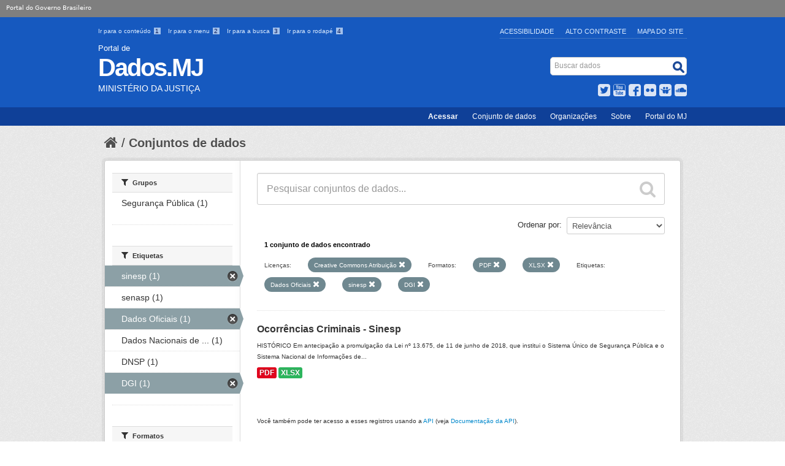

--- FILE ---
content_type: text/html; charset=utf-8
request_url: https://dados.mj.gov.br/dataset?res_format=PDF&tags=Dados+Oficiais&license_id=cc-by&res_format=XLSX&tags=sinesp&tags=DGI
body_size: 6534
content:
<!DOCTYPE html>
<!--[if IE 7]> <html lang="pt_BR" class="ie ie7"> <![endif]-->
<!--[if IE 8]> <html lang="pt_BR" class="ie ie8"> <![endif]-->
<!--[if IE 9]> <html lang="pt_BR" class="ie9"> <![endif]-->
<!--[if gt IE 8]><!--> <html lang="pt_BR"> <!--<![endif]-->
  <head>
    <!--[if lte ie 8]><script type="text/javascript" src="/fanstatic/vendor/:version:2015-11-24T17:15:38.93/html5.min.js"></script><![endif]-->
<link rel="stylesheet" type="text/css" href="/fanstatic/vendor/:version:2015-11-24T17:15:38.93/select2/select2.css" />
<link rel="stylesheet" type="text/css" href="/fanstatic/css/:version:2015-11-24T17:15:38.93/main.min.css" />
<link rel="stylesheet" type="text/css" href="/fanstatic/vendor/:version:2015-11-24T17:15:38.93/font-awesome/css/font-awesome.min.css" />
<!--[if ie 7]><link rel="stylesheet" type="text/css" href="/fanstatic/vendor/:version:2015-11-24T17:15:38.93/font-awesome/css/font-awesome-ie7.min.css" /><![endif]-->
<link rel="stylesheet" type="text/css" href="/fanstatic/pages/:version:2015-11-26T14:26:38.04/:bundle:css/bootstrap.css;css/medium-editor.css" />

    <meta charset="utf-8" />
      <meta name="generator" content="ckan 2.4.1" />
      <meta name="viewport" content="width=device-width, initial-scale=1.0">
    <title>Conjuntos de dados - Ministério da Justiça e Segurança Pública</title>

    
    
    <link rel="shortcut icon" href="/images/icons/ckan.ico" />
    

    <!--[if IE]>
    <script src="/classList.min.js"></script>
    <![endif]-->

    
    
    
    

        
      
    
	    <link rel="stylesheet" href="/css/application.css" />
	    <link rel="stylesheet" href="/css/mj-custom.css" type="text/css" media="screen" charset="utf-8" />
	    <link rel="stylesheet" href="/css/icons-mj.css" type="text/css" media="screen" charset="utf-8" />
	    <link rel="icon" href="img/dadosgovbr.ico" />
	    <link rel="feed" href="/feed/" title="Notícias do Portal Brasileiro de Dados Abertos" />
	    <script src="https://ajax.googleapis.com/ajax/libs/jquery/1.7.2/jquery.min.js"></script>
	    <script src="/scripts/bootstrap-dropdown.js"></script>
	    <script src="/scripts/bootstrap-transition.js"></script>
	    <script src="/scripts/bootstrap-carousel.js"></script>
	    <script src="/scripts/bootstrap-tab.js"></script>
	    <script src="/scripts/main.js"></script>
      

    
      
      
    
    
  </head>

  
  <body data-site-root="https://dados.mj.gov.br/" data-locale-root="https://dados.mj.gov.br/" >

    
    <div class="hide"><a href="#content">Pular para o conteúdo</a></div>
  

  
    


<header class="masthead">
   <div id="barra-brasil"><a href="http://brasil.gov.br" style="background:#7F7F7F; height: 20px; padding:4px 0 4px 10px; display: block; font-family:sans,sans-serif; text-decoration:none; color:white; ">Portal do Governo Brasileiro</a></div>


       
	  
       
   <div class="container">
       
	<ul id="accessibility">
		<li>
			<a id="link-conteudo" href="#content" accesskey="1">
			Ir para o conteúdo
			<span>1</span>
			</a>
		</li>
		<li>
			<a id="link-navegacao" href="#menu-horizontal" accesskey="2">
			Ir para o menu
			<span>2</span>
			</a>
		</li>
		<li>
			<a id="link-buscar" href="#search" accesskey="3">
			Ir para a busca
			<span>3</span>
			</a>
		</li>
		<li>
			<a id="link-rodape" href="#footer" accesskey="4">
			Ir para o rodapé
			<span>4</span>
			</a>
		</li>
	</ul>
	<ul id="portal-siteactions">
	    <li id="siteaction-accessibility"><a href="http://www.justica.gov.br/acessibilidade" title="Acessibilidade" accesskey="5">Acessibilidade</a></li>
	    <li id="siteaction-contraste"><a href="#" title="Alto Contraste" accesskey="6">Alto Contraste</a></li>
	    <li id="siteaction-mapadosite" class="last-item"><a href="http://www.justica.gov.br/mapadosite" title="Mapa do Site" accesskey="7">Mapa do Site</a></li>
	</ul>
      
      
      
      <div id="site_logo" class="header-image">
	<a href="/">
             <span id="portal-type">Portal de</span>
             <h1 id="portal-title">Dados.MJ</h1>
             <span id="portal-description">Ministério da Justiça</span>
        </a>
      </div>
      
             
      
      <div id="portal-searchbox">
	<form id="nolivesearchGadget_form" action="/dataset" method="GET">
       		<fieldset class="LSBox">
  	             <legend class="hiddenStructure">Buscar dados</legend>
 	             <label class="hiddenStructure" for="nolivesearchGadget">Busca</label>
 	             <input name="SearchableText" type="text" size="18" title="Search Site" placeholder="Buscar dados" class="searchField" id="nolivesearchGadget" />
	             <input class="searchButton" type="submit" value="Buscar" />
       		     <div class="LSResult" id="LSResult"><div class="LSShadow" id="LSShadow"></div></div>
	       </fieldset>
        </form>
      </div>
      
      
	<div id="social-icons">
	         <ul id="news">
		    <li id="twitter">
	                <a href="https://twitter.com/JusticaGovBR" target="_blank">Twitter</a>
	            </li>
 		    <li id="youtube">
	                <a href="http://youtube.com/JusticaGovBR" target="_blank">YouTube</a>
	            </li>
		    <li id="facebook">
	                <a href="http://facebook.com/JusticaGovBR" target="_blank">Facebook</a>
	            </li>
		    <li id="flickr">
	                <a href="http://flickr.com/justicaGovBR" target="_blank">Flickr</a>
	            </li>
		    <li id="slideshare">
	                <a href="http://slideshare.com/justicagovbr" target="_blank">Slideshare</a>
	            </li>
		    <li id="soundcloud">
	                <a href="http://soundcloud.com/justicagovbr" target="_blank">SoundCloud</a>
	            </li>
                  <!--li id="feed"><a rel="feed" href="/feed/" title="Inscrever-se no feed de notícias">feed</a></li>
                  <li id="twitter"><a href="http://twitter.com/dadosgovbr" title="Microblog no Twitter">twitter</a></li>
                  <li id="github"><a href="https://github.com/dadosgovbr" title="Códigos fonte de projetos do dados.gov.br no Github">Códigos fonte de projetos do dados.gov.br no Github</a></li-->
                 </ul>
	</div>
      
   </div>

    
    <nav id="menu-horizontal">
	<ul class="barra-apoio">
		<li><a href="/user/login" title="Login" id="button-login" >Acessar</a></li>
		<li><a href="/dataset/" title="Conjunto de dados">Conjunto de dados</a></li>
		<li><a href="/organization/" title="Organizações">Organizações</a></li>
		<li><a href="/blog/sobre/" title="Sobre">Sobre</a></li>
		<li><a class="last-item" href="http://www.justica.gov.br/" title="Portal do MJ">Portal do MJ</a></li>
	</ul>
    </nav>
    



  


</header>

  
    <div role="main">
      <div id="content" class="container">
        
          
            <div class="flash-messages">
              
                
              
            </div>
          

          
            <div class="toolbar">
              
                
                  <ol class="breadcrumb">
                    
<!-- Snippet snippets/home_breadcrumb_item.html start -->

<li class="home"><a href="/"><i class="icon-home"></i><span> Início</span></a></li>
<!-- Snippet snippets/home_breadcrumb_item.html end -->

                    
  <li class="active"><a href="/dataset">Conjuntos de dados</a></li>

                  </ol>
                
              
            </div>
          

          <div class="row wrapper">

            
            
            

            
              <div class="primary span9">
                
                
  <section class="module">
    <div class="module-content">
      
        
      
      
        
        
        
<!-- Snippet snippets/search_form.html start -->








<form id="dataset-search-form" class="search-form" method="get" data-module="select-switch">

  
    <div class="search-input control-group search-giant">
      <input type="text" class="search" name="q" value="" autocomplete="off" placeholder="Pesquisar conjuntos de dados...">
      
      <button type="submit" value="search">
        <i class="icon-search"></i>
        <span>Enviar</span>
      </button>
      
    </div>
  

  
    <span>
  
  

  
    
      
  <input type="hidden" name="res_format" value="PDF" />

    
  
    
      
  <input type="hidden" name="tags" value="Dados Oficiais" />

    
  
    
      
  <input type="hidden" name="license_id" value="cc-by" />

    
  
    
      
  <input type="hidden" name="res_format" value="XLSX" />

    
  
    
      
  <input type="hidden" name="tags" value="sinesp" />

    
  
    
      
  <input type="hidden" name="tags" value="DGI" />

    
  
</span>
  

  
    
      <div class="form-select control-group control-order-by">
        <label for="field-order-by">Ordenar por</label>
        <select id="field-order-by" name="sort">
          
            
              <option value="score desc, metadata_modified desc" selected="selected">Relevância</option>
            
          
            
              <option value="title_string asc">Nome Crescente</option>
            
          
            
              <option value="title_string desc">Nome Descrescente</option>
            
          
            
              <option value="metadata_modified desc">Modificada pela última vez</option>
            
          
            
          
        </select>
        
        <button class="btn js-hide" type="submit">Ir</button>
        
      </div>
    
  

  
    
      <h2>
<!-- Snippet snippets/search_result_text.html start -->


  
  
  
  

1 conjunto de dados encontrado
<!-- Snippet snippets/search_result_text.html end -->
</h2>
    
  

  
    
      <p class="filter-list">
        
          
          <span class="facet">Licenças:</span>
          
            <span class="filtered pill">Creative Commons Atribuição
              <a href="/dataset?res_format=PDF&amp;tags=Dados+Oficiais&amp;res_format=XLSX&amp;tags=sinesp&amp;tags=DGI" class="remove" title="Remover"><i class="icon-remove"></i></a>
            </span>
          
        
          
          <span class="facet">Formatos:</span>
          
            <span class="filtered pill">PDF
              <a href="/dataset?tags=Dados+Oficiais&amp;license_id=cc-by&amp;res_format=XLSX&amp;tags=sinesp&amp;tags=DGI" class="remove" title="Remover"><i class="icon-remove"></i></a>
            </span>
          
            <span class="filtered pill">XLSX
              <a href="/dataset?res_format=PDF&amp;tags=Dados+Oficiais&amp;license_id=cc-by&amp;tags=sinesp&amp;tags=DGI" class="remove" title="Remover"><i class="icon-remove"></i></a>
            </span>
          
        
          
          <span class="facet">Etiquetas:</span>
          
            <span class="filtered pill">Dados Oficiais
              <a href="/dataset?res_format=PDF&amp;license_id=cc-by&amp;res_format=XLSX&amp;tags=sinesp&amp;tags=DGI" class="remove" title="Remover"><i class="icon-remove"></i></a>
            </span>
          
            <span class="filtered pill">sinesp
              <a href="/dataset?res_format=PDF&amp;tags=Dados+Oficiais&amp;license_id=cc-by&amp;res_format=XLSX&amp;tags=DGI" class="remove" title="Remover"><i class="icon-remove"></i></a>
            </span>
          
            <span class="filtered pill">DGI
              <a href="/dataset?res_format=PDF&amp;tags=Dados+Oficiais&amp;license_id=cc-by&amp;res_format=XLSX&amp;tags=sinesp" class="remove" title="Remover"><i class="icon-remove"></i></a>
            </span>
          
        
      </p>     
      <a class="show-filters btn">Filtrar Resultados</a>
    
  

</form>




<!-- Snippet snippets/search_form.html end -->

      
      
        
<!-- Snippet snippets/package_list.html start -->


  
    <ul class="dataset-list unstyled">
    	
	      
	        
<!-- Snippet snippets/package_item.html start -->







  <li class="dataset-item">
    
      <div class="dataset-content">
        
          <h3 class="dataset-heading">
            
              
            
            
              <a href="/dataset/sistema-nacional-de-estatisticas-de-seguranca-publica">Ocorrências Criminais - Sinesp</a>
            
            
              
              
            
          </h3>
        
        
          
        
        
          
            <div>HISTÓRICO

Em antecipação a promulgação da Lei nº 13.675, de 11 de junho de 2018, que institui o Sistema Único de Segurança Pública e o Sistema Nacional de Informações de...</div>
          
        
      </div>
      
        
          
            <ul class="dataset-resources unstyled">
              
                
                <li>
                  <a href="/dataset/sistema-nacional-de-estatisticas-de-seguranca-publica" class="label" data-format="pdf">PDF</a>
                </li>
                
                <li>
                  <a href="/dataset/sistema-nacional-de-estatisticas-de-seguranca-publica" class="label" data-format="xlsx">XLSX</a>
                </li>
                
              
            </ul>
          
        
      
    
  </li>

<!-- Snippet snippets/package_item.html end -->

	      
	    
    </ul>
  

<!-- Snippet snippets/package_list.html end -->

      
    </div>

    
      
    
  </section>

  
  <section class="module">
    <div class="module-content">
      
      <small>
        
        
        
           Você também pode ter acesso a esses registros usando a <a href="/api/3">API</a> (veja <a href="http://docs.ckan.org/en/ckan-2.4.1/api/">Documentação da API</a>). 
      </small>
      
    </div>
  </section>
  

              </div>
            

            
              <aside class="secondary span3">
                
                
<div class="filters">
  <div>
    
      
<!-- Snippet snippets/facet_list.html start -->


  
  
    
      
      
        <section class="module module-narrow module-shallow">
          
            <h2 class="module-heading">
              <i class="icon-medium icon-filter"></i>
              
              Organizações
            </h2>
          
          
            
            
              <nav>
                <ul class="unstyled nav nav-simple nav-facet">
                  
                    
                    
                    
                    
                      <li class="nav-item">
                        <a href="/dataset?res_format=PDF&amp;organization=senasp&amp;license_id=cc-by&amp;res_format=XLSX&amp;tags=Dados+Oficiais&amp;tags=DGI&amp;tags=sinesp" title="Secretaria Nacional de Segurança Pública">
                          <span>Secretaria Nacional... (1)</span>
                        </a>
                      </li>
                  
                </ul>
              </nav>

              <p class="module-footer">
                
                  
                
              </p>
            
            
          
        </section>
      
    
  

<!-- Snippet snippets/facet_list.html end -->

    
      
<!-- Snippet snippets/facet_list.html start -->


  
  
    
      
      
        <section class="module module-narrow module-shallow">
          
            <h2 class="module-heading">
              <i class="icon-medium icon-filter"></i>
              
              Grupos
            </h2>
          
          
            
            
              <nav>
                <ul class="unstyled nav nav-simple nav-facet">
                  
                    
                    
                    
                    
                      <li class="nav-item">
                        <a href="/dataset?res_format=PDF&amp;license_id=cc-by&amp;res_format=XLSX&amp;groups=seguranca-publica&amp;tags=Dados+Oficiais&amp;tags=DGI&amp;tags=sinesp" title="">
                          <span>Segurança Pública (1)</span>
                        </a>
                      </li>
                  
                </ul>
              </nav>

              <p class="module-footer">
                
                  
                
              </p>
            
            
          
        </section>
      
    
  

<!-- Snippet snippets/facet_list.html end -->

    
      
<!-- Snippet snippets/facet_list.html start -->


  
  
    
      
      
        <section class="module module-narrow module-shallow">
          
            <h2 class="module-heading">
              <i class="icon-medium icon-filter"></i>
              
              Etiquetas
            </h2>
          
          
            
            
              <nav>
                <ul class="unstyled nav nav-simple nav-facet">
                  
                    
                    
                    
                    
                      <li class="nav-item active">
                        <a href="/dataset?res_format=PDF&amp;tags=Dados+Oficiais&amp;license_id=cc-by&amp;res_format=XLSX&amp;tags=DGI" title="">
                          <span>sinesp (1)</span>
                        </a>
                      </li>
                  
                    
                    
                    
                    
                      <li class="nav-item">
                        <a href="/dataset?tags=senasp&amp;res_format=PDF&amp;license_id=cc-by&amp;res_format=XLSX&amp;tags=Dados+Oficiais&amp;tags=DGI&amp;tags=sinesp" title="">
                          <span>senasp (1)</span>
                        </a>
                      </li>
                  
                    
                    
                    
                    
                      <li class="nav-item active">
                        <a href="/dataset?res_format=PDF&amp;license_id=cc-by&amp;res_format=XLSX&amp;tags=sinesp&amp;tags=DGI" title="">
                          <span>Dados Oficiais (1)</span>
                        </a>
                      </li>
                  
                    
                    
                    
                    
                      <li class="nav-item">
                        <a href="/dataset?tags=Dados+Nacionais+de+Seguran%C3%A7a+P%C3%BAblica&amp;res_format=PDF&amp;license_id=cc-by&amp;res_format=XLSX&amp;tags=Dados+Oficiais&amp;tags=DGI&amp;tags=sinesp" title="Dados Nacionais de Segurança Pública">
                          <span>Dados Nacionais de ... (1)</span>
                        </a>
                      </li>
                  
                    
                    
                    
                    
                      <li class="nav-item">
                        <a href="/dataset?res_format=PDF&amp;license_id=cc-by&amp;res_format=XLSX&amp;tags=DNSP&amp;tags=Dados+Oficiais&amp;tags=DGI&amp;tags=sinesp" title="">
                          <span>DNSP (1)</span>
                        </a>
                      </li>
                  
                    
                    
                    
                    
                      <li class="nav-item active">
                        <a href="/dataset?res_format=PDF&amp;tags=Dados+Oficiais&amp;license_id=cc-by&amp;res_format=XLSX&amp;tags=sinesp" title="">
                          <span>DGI (1)</span>
                        </a>
                      </li>
                  
                </ul>
              </nav>

              <p class="module-footer">
                
                  
                
              </p>
            
            
          
        </section>
      
    
  

<!-- Snippet snippets/facet_list.html end -->

    
      
<!-- Snippet snippets/facet_list.html start -->


  
  
    
      
      
        <section class="module module-narrow module-shallow">
          
            <h2 class="module-heading">
              <i class="icon-medium icon-filter"></i>
              
              Formatos
            </h2>
          
          
            
            
              <nav>
                <ul class="unstyled nav nav-simple nav-facet">
                  
                    
                    
                    
                    
                      <li class="nav-item active">
                        <a href="/dataset?res_format=PDF&amp;tags=Dados+Oficiais&amp;license_id=cc-by&amp;tags=sinesp&amp;tags=DGI" title="">
                          <span>XLSX (1)</span>
                        </a>
                      </li>
                  
                    
                    
                    
                    
                      <li class="nav-item active">
                        <a href="/dataset?tags=Dados+Oficiais&amp;license_id=cc-by&amp;res_format=XLSX&amp;tags=sinesp&amp;tags=DGI" title="">
                          <span>PDF (1)</span>
                        </a>
                      </li>
                  
                </ul>
              </nav>

              <p class="module-footer">
                
                  
                
              </p>
            
            
          
        </section>
      
    
  

<!-- Snippet snippets/facet_list.html end -->

    
      
<!-- Snippet snippets/facet_list.html start -->


  
  
    
      
      
        <section class="module module-narrow module-shallow">
          
            <h2 class="module-heading">
              <i class="icon-medium icon-filter"></i>
              
              Licenças
            </h2>
          
          
            
            
              <nav>
                <ul class="unstyled nav nav-simple nav-facet">
                  
                    
                    
                    
                    
                      <li class="nav-item active">
                        <a href="/dataset?res_format=PDF&amp;tags=Dados+Oficiais&amp;res_format=XLSX&amp;tags=sinesp&amp;tags=DGI" title="Creative Commons Atribuição">
                          <span>Creative Commons At... (1)</span>
                        </a>
                      </li>
                  
                </ul>
              </nav>

              <p class="module-footer">
                
                  
                
              </p>
            
            
          
        </section>
      
    
  

<!-- Snippet snippets/facet_list.html end -->

    
  </div>
  <a class="close no-text hide-filters"><i class="icon-remove-sign"></i><span class="text">close</span></a>
</div>

              </aside>
            
          </div>
        
      </div>
    </div>
  
      <div class="container">
    
<div class="footer outer">
  <div class="footer inner">
        <footer>
	<div class="section">
	        <div id="portal">
	          <h3> Seus Direitos </h3>
	          <ul>
	            <li>
		      <a href="http://www.justica.gov.br/seus-direitos/copy_of_anistia" class="external-link">Anistia Política</a>     
	            </li>
	            <li>
		      <a href="http://www.arquivonacional.gov.br/cgi/cgilua.exe/sys/start.htm?tpl=home" class="external-link" target="_blank">Arquivo Nacional</a>
	            </li>
	            <li>
		      <a href="http://www.justica.gov.br/seus-direitos/classificacao" class="external-link">Classificação Indicativa</a>
	            </li>
	            <li>
	              <a href="http://www.justica.gov.br/seus-direitos/direito-do-consumidor" class="external-link">Consumidor</a>
	            </li>
	            <li>
	              <a href="http://www.justica.gov.br/seus-direitos/elaboracao-legislativa" class="external-link">Elaboração Legislativa</a>
	            </li>
	            <li>
	              <a href="http://www.justica.gov.br/seus-direitos/entidades-sociais" class="external-link">Entidades Sociais</a>
	            </li>
	            <li>
		      <a href="http://www.funai.gov.br/" class="external-link" target="_blank">Fundação Nacional do Índio</a>
	            </li>
	            <li>
	              <a href="http://www.justica.gov.br/seus-direitos/estrangeiros" class="external-link">Migrações - Estrangeiros</a>
	            </li>
	            <li>
		      <a href="http://www.justica.gov.br/seus-direitos/departamento-penitenciario-nacional" class="external-link">Política Penal</a>
		    </li>
	          </ul>
	        </div>
	</div>
	<div class="section">
	        <div id="comunidade">
	          <h3> Sua Proteção </h3>
	          <ul>
		      <li>
		        <a href="http://www.justica.gov.br/sua-protecao/combate-a-pirataria" class="external-link">Combate à Pirataria</a>
		      </li>
		      <li>
		        <a href="http://www.justica.gov.br/sua-protecao/lavagem-de-dinheiro" class="external-link">Combate à Corrupção e à Lavagem de Dinheiro</a>
		      </li>
		      <li>
		        <a href="http://www.cade.gov.br/" class="external-link" target="_blank">Conselho Administrativo de Defesa Econômica</a>        
		      </li>
		      <li>
		        <a href="http://www.justica.gov.br/sua-protecao/cooperacao-internacional" class="external-link">Cooperação Jurídica Internacional</a>        
		      </li>
		      <li>
		        <a href="http://www.justica.gov.br/sua-protecao/politicas-sobre-drogas" class="external-link">Políticas sobre Drogas</a>        
		      </li>
		      <li>
		        <a href="http://www.justica.gov.br/sua-protecao/reforma-do-judiciario" class="external-link">Reforma do Judiciário</a>        
		      </li>
		      <li>
		        <a href="http://www.justica.gov.br/sua-protecao/trafico-de-pessoas" class="external-link">Tráfico de Pessoas</a>        
		      </li>
	          </ul>
		</div>
	        <div id="seguranca">
		  <h3> Sua Segurança </h3>
		  <ul>
		      <li>
		        <a href="http://www.justica.gov.br/sua-seguranca/forca-nacional" class="external-link">Força Nacional</a>
		      </li>
		      <li>
		        <a href="http://www.dpf.gov.br/" class="external-link" target="_blank">Polícia Federal</a>
		      </li>
		      <li>
		        <a href="https://www.prf.gov.br/portal/" class="external-link" target="_blank">Polícia Rodoviária Federal</a>
		      </li>
		      <li>
		        <a href="http://www.justica.gov.br/sua-seguranca/seguranca-publica-1" class="external-link">Segurança Pública</a>
		      </li>
		      <li>
		        <a href="http://www.justica.gov.br/sua-seguranca/grandes-eventos/grandes-eventos" class="external-link">Grandes eventos</a>
		      </li>
		  </ul>
	        </div>
	</div>
	<div class="section">
	        <div id="manuais">
	          <h3> Acesso à Informação </h3>
	          <ul>
		      <li>
		        <a href="http://www.justica.gov.br/Acesso/institucional" class="external-link">Institucional</a>
		      </li>
		      <li>
		        <a href="http://www.justica.gov.br/Acesso/comissao-de-etica" class="external-link">Comissão de Ética</a>
		      </li>
		      <li>
		        <a href="http://www.justica.gov.br/Acesso/agenda" class="external-link">Agenda</a>
		      </li>
		      <li>
		        <a href="http://www.justica.gov.br/sobre/acoes-e-programas" class="external-link">Ações e Programas</a>
		      </li>
		      <li>
		        <a href="http://www.justica.gov.br/sobre/despesas" class="external-link">Despesas</a>
		      </li>
		      <li>
		        <a href="http://www.justica.gov.br/Acesso/licitacoes-e-contratos" class="external-link">Licitações e Contratos</a>
		      </li>
		      <li>
		        <a href="http://www.justica.gov.br/Acesso/selecao-e-concursos/noticias" class="external-link">Seleção e Concursos</a>
		      </li>
		      <li>
		        <a href="http://www.justica.gov.br/sobre/consultas-publicas" class="external-link">Consultas Públicas</a>
		      </li>
		      <li>
		        <a href="http://www.justica.gov.br/sobre/convenios" class="external-link">Convênios</a>
		      </li>
		      <li>
		        <a href="http://www.justica.gov.br/Acesso/servidores" class="external-link">Servidores</a>
		      </li>
		      <li>
		        <a href="http://www.justica.gov.br/sobre/informacoes-classificadas" class="external-link">Informações Classificadas</a>
		      </li>
		      <li>
		        <a href="http://www.justica.gov.br/sobre/decisoes-dos-conselhos" class="external-link">Decisões dos Conselhos</a>
		      </li>
		      <li>
		        <a href="http://www.justica.gov.br/sobre/auditorias" class="external-link">Auditorias</a>
		      </li>
		      <li>
		        <a href="http://www.justica.gov.br/Acesso/servico-ao-cidadao" class="external-link">Serviço ao Cidadão</a>
		      </li>
		      <li>
		        <a href="http://www.justica.gov.br/Acesso/sobre-a-lei-de-acesso-a-informacao" class="external-link">Sobre a Lei de Acesso à Informação</a>
		      </li>
		      <li>
		        <a href="http://www.justica.gov.br/Acesso/servico-de-informacao-ao-cidadao-sic" class="external-link">Serviço de Informação ao Cidadão</a>
		      </li>
		      <li>
		        <a href="http://www.justica.gov.br/Acesso/selecoes-encerradas/selecoes-realizadas" class="external-link">Seleções Encerradas</a>
		      </li>
	          </ul>
	        </div>
	</div>
       	<div class="section">
	        <div id="about">
	          <h3> Redes sociais </h3>
	          <ul>
		      <li>
		        <a href="http://www.facebook.com/facebook" class="external-link" target="_blank">Facebook</a>
		      </li>
		      <li>
		        <a href="http://www.flickr.com/photos/justicagovbr" class="external-link" target="_blank">Flickr</a>
		      </li>
		      <li>
		        <a href="http://soundcloud.com/justicagovbr" class="external-link" target="_blank">Soundcloud</a>
		      </li>
		      <li>
		        <a href="http://pt.slideshare.net/justicagovbr/" class="external-link" target="_blank">Slideshare</a>
		      </li>
		      <li>
		        <a href="https://twitter.com/JusticaGovBR" class="external-link" target="_blank">Twitter</a>
		      </li>
		      <li>
		        <a href="http://www.youtube.com/user/JusticaGovBR" class="external-link" target="_blank">YouTube</a>
		      </li>
		  </ul>
		</div>
		<div id="rss">
		  <h3> RSS </h3>
	          <ul>
		      <li>
			 <a href="http://www.justica.gov.br/rss/o-que-e" class="external-link">O que é?</a>
	      	      </li>
		  </ul>
		</div>
		<div id="acessibildade">
		  <h3> Acessibilidade </h3>
		  <ul>
		      <li>
		        <a href="http://www.justica.gov.br/acessibilidade" class="external-link">Acessibilidade</a>
		      </li>
		      <li>
		        <a href="http://www.justica.gov.br/mapadosite" class="external-link">Mapa do site</a>
		      </li>
		      <li>
		        <a href="http://www.justica.gov.br/termos-de-uso" class="external-link">Termos de Uso</a>
		      </li>
	          </ul>
		</div>
		<div id="contato">
		  <h3> Contato </h3>
		  <ul>
		     <li>
	                <a href="http://www.justica.gov.br/servicos/contato" class="external-link">Ouvidoria do MJ</a>
		     </li>
		  </ul>
	        </div>
	</div>
        <div class="clear"></div>
        </footer>
	<div id="footer-brasil">
	        <div id="acesso-brasil-rodape">
	                    <a href="http://www.acessoainformacao.gov.br/" class="logo-acesso">
	                        <img src="/img/acesso-a-informacao.png" alt="Acesso a Informação"/>
	                    </a>
	                  <!--  <a href="http://www.brasil.gov.br/" id="logo-brasil">
	                        <img src="/img/brasil.png" alt="Brasil - Governo Federal"/>
	                    </a> -->
	        </div>
	</div>
	<div id="endereco-footer" >
	<a href="http://www.justica.gov.br/endereco/ouvidoria">
		Esplanada dos Ministérios, Palácio da Justiça, Bloco T, Edifício sede. Cep: 70064-900/ Brasília-DF
	</a>
	</div>


      </div>
    </div>
    
  </div>

  
    
  
  </div>
<script src="http://barra.brasil.gov.br/barra.js" type="text/javascript"></script>

<!-- GA -->

<script>
  (function(i,s,o,g,r,a,m){i['GoogleAnalyticsObject']=r;i[r]=i[r]||function(){
  (i[r].q=i[r].q||[]).push(arguments)},i[r].l=1*new Date();a=s.createElement(o),
  m=s.getElementsByTagName(o)[0];a.async=1;a.src=g;m.parentNode.insertBefore(a,m)
  })(window,document,'script','//www.google-analytics.com/analytics.js','ga');

  ga('create', 'UA-27511850-1', 'auto');
  ga('send', 'pageview');

</script>

<1-- End GA -->

  
    
    
    
  
    

      
  <script>document.getElementsByTagName('html')[0].className += ' js';</script>
<script type="text/javascript" src="/fanstatic/vendor/:version:2015-11-24T17:15:38.93/jquery.min.js"></script>
<script type="text/javascript" src="/fanstatic/vendor/:version:2015-11-24T17:15:38.93/:bundle:bootstrap/js/bootstrap.min.js;jed.min.js;select2/select2.min.js"></script>
<script type="text/javascript" src="/fanstatic/base/:version:2015-11-24T17:15:38.93/:bundle:plugins/jquery.inherit.min.js;plugins/jquery.proxy-all.min.js;plugins/jquery.url-helpers.min.js;plugins/jquery.date-helpers.min.js;plugins/jquery.slug.min.js;plugins/jquery.slug-preview.min.js;plugins/jquery.truncator.min.js;plugins/jquery.masonry.min.js;plugins/jquery.form-warning.min.js;sandbox.min.js;module.min.js;pubsub.min.js;client.min.js;notify.min.js;i18n.min.js;main.min.js;modules/select-switch.min.js;modules/slug-preview.min.js;modules/basic-form.min.js;modules/confirm-action.min.js;modules/api-info.min.js;modules/autocomplete.min.js;modules/custom-fields.min.js;modules/related-item.min.js;modules/data-viewer.min.js;modules/table-selectable-rows.min.js;modules/resource-form.min.js;modules/resource-upload-field.min.js;modules/resource-reorder.min.js;modules/resource-view-reorder.min.js;modules/follow.min.js;modules/activity-stream.min.js;modules/dashboard.min.js;modules/resource-view-embed.min.js;view-filters.min.js;modules/resource-view-filters-form.min.js;modules/resource-view-filters.min.js;modules/table-toggle-more.min.js;modules/dataset-visibility.min.js;modules/media-grid.min.js;modules/image-upload.min.js"></script>
<script type="text/javascript" src="/fanstatic/pages/:version:2015-11-26T14:26:38.04/:bundle:js/medium-editor.min.js;js/pages-editor.js"></script></body>
</html>